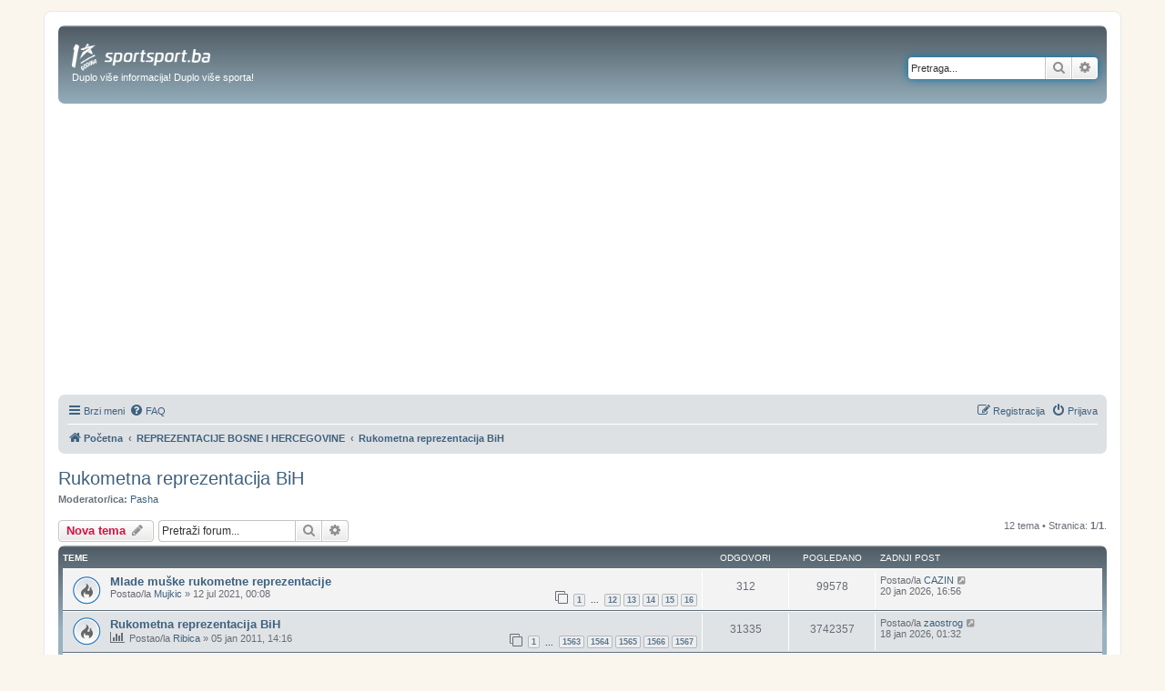

--- FILE ---
content_type: application/javascript; charset=utf-8
request_url: https://fundingchoicesmessages.google.com/f/AGSKWxV4VKD-PhtMaCbLIE08jDGddajS8WpONxFe8J5R47WleBaSw07VYW3jHMdgH-9MO4gbUMz6S52vFW5D5fae0F1zA85sSRFIhr4_D0-kM9s4uBPnUrroLGwBoM6J8wV3uC3B6yet5a2GFwhN0tRch5YSnTw8i7BLPl2uHNTCBCWfSqlQqRKExwgcoTAX/_/getTextAD./custom/ads_show_ads.-ads/videoblaster//leftbottomads.
body_size: -1292
content:
window['fe6511e2-da49-4399-a375-58dde875028f'] = true;